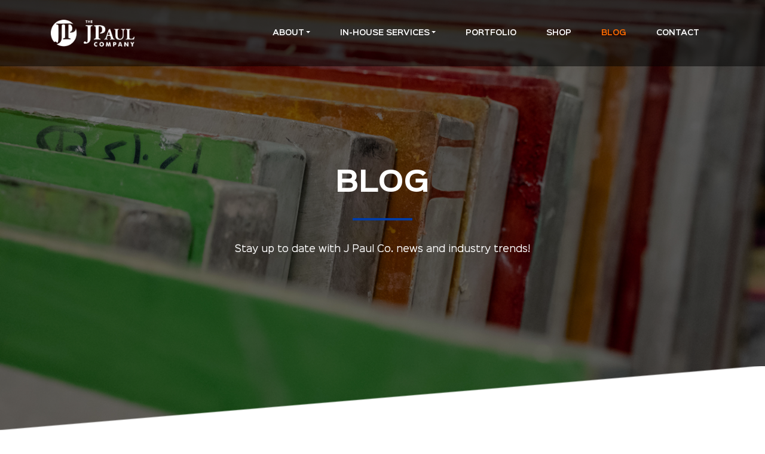

--- FILE ---
content_type: text/css; charset=utf-8
request_url: https://jpaulco.com/wp-content/themes/jpaulcotheme/style.css?v=1.2
body_size: 10974
content:
/* 
Theme Name: JPaulCO. Theme
Theme URI: #
Description: Programmed by Longevity Marketing

Version: 4.0.0
Author: Longevity Marketing
Author URI: https://www.longevity.marketing/
Tags: #
-------------------------------------------------------------- */
@font-face {
    font-family: 'Sinkin Sans';
    src: url('fonts/SinkinSans-700Bold.woff2') format('woff2'),
        url('fonts/SinkinSans-700Bold.woff') format('woff');
    font-weight: bold;
    font-style: normal;
}

@font-face {
    font-family: 'Sinkin Sans';
    src: url('fonts/SinkinSans-300Light.woff2') format('woff2'),
        url('fonts/SinkinSans-300Light.woff') format('woff');
    font-weight: 300;
    font-style: normal;
}

@font-face {
    font-family: 'Sinkin Sans';
    src: url('fonts/SinkinSans-400Regular.woff2') format('woff2'),
        url('fonts/SinkinSans-400Regular.woff') format('woff');
    font-weight: normal;
    font-style: normal;
}
@font-face {
    font-family: 'Sinkin Sans';
    src: url('fonts/SinkinSans-600SemiBold.woff2') format('woff2'),
        url('fonts/SinkinSans-600SemiBold.woff') format('woff');
    font-weight: 600;
    font-style: normal;
}

html, body {-webkit-font-smoothing: antialiased; }
a, a:hover, a:active, a:focus { outline: 0;}
object, embed {outline: 0;}
input::-moz-focus-inner { border: 0; }
input[type="checkbox"] {-webkit-appearance: checkbox;}
input:focus,
select:focus,
textarea:focus,
button:focus {
    outline: none;
}
select::-ms-expand {display: none;}
body {
font-family: 'Sinkin Sans';
font-weight:normal;
font-size:.75em;
line-height:1.6;
color: #232d39
}


a {color: #232d39;
-webkit-transition: all 0.25s ease-in-out;
-moz-transition: all 0.25s ease-in-out;
-ms-transition: all 0.25s ease-in-out;
-o-transition: all 0.25s ease-in-out;
transition: all 0.25s ease-in-out;
}
a:hover {color: #ff6c00}

p, h1,h2,h3,h4,h5,h6, ul, ol {margin: 10px 0 20px}

h1 {font-size: 2.5em}
h2 {font-size: 1.75em}
h3 {font-size: 1.6em; color: #ff6c00}
h4 {font-size: 1.5em; color: #ff6c00}
h5 {font-size: 1.3em}
h6 {font-size: 0.8em}

b, strong {font-weight: bold}

/* Preloader - related css - start here */

/*body { overflow: hidden; }
#preloader {
    position: fixed;
    top:0;
    left:0;
    right:0;
    bottom:0;
    background-color:#fff;
    z-index:99999; 
}
#status {
    width:200px;
    height:200px;
    position:absolute;
    left:50%; 
    top:50%;
    background-image:url(img/status.gif); 
    background-repeat:no-repeat;
    background-position:center;
    margin:-100px 0 0 -100px; 
}*/

/* Preloader - related css - end here */

/*form stuff reset*/
form label {line-height: normal!important; font-weight: normal !important}

::-webkit-input-placeholder { /* Chrome */
  color: black;
  transition: opacity 250ms ease-in-out;
}
:focus::-webkit-input-placeholder {
  opacity: 0.5;
}
:-ms-input-placeholder { /* IE 10+ */
  color: black;
  transition: opacity 250ms ease-in-out;
}
:focus:-ms-input-placeholder {
  opacity: 0.5;
}
::-moz-placeholder { /* Firefox 19+ */
  color: black;
  opacity: 1;
  transition: opacity 250ms ease-in-out;
}
:focus::-moz-placeholder {
  opacity: 0.5;
}
:-moz-placeholder { /* Firefox 4 - 18 */
  color: black;
  opacity: 1;
  transition: opacity 250ms ease-in-out;
}
:focus:-moz-placeholder {
  opacity: 0.5;
}
/*form stuff reset*/


.elegant  
{-webkit-transition: all 0.25s ease-in-out;
-moz-transition: all 0.25s ease-in-out;
-ms-transition: all 0.25s ease-in-out;
-o-transition: all 0.25s ease-in-out;
transition: all 0.25s ease-in-out;}

.coverbk {background-size: cover; background-position: 50% 50%; background-repeat:no-repeat}
.containbk {background-size: contain; background-position: 50% 50%; background-repeat:no-repeat}

.page-id-625 .coverbk.myindex-5, .page-id-658 .coverbk.myindex-4 { background-size: 0 0}
.page-id-625 .coverbk.myindex-5 img, .page-id-658 .coverbk.myindex-4 img {max-width: 100%; height: auto}

.page-id-625 .coverbk.myindex-5 img {margin-top: 30px}

.page-id-625 .coverbk.myindex-5 h5, .page-id-658 .coverbk.myindex-4 h5 {
font-weight: bold;
color: #003ca5;
text-transform: uppercase;
	font-size: 1.25em;
	margin: 0 0 20px
}

/* == WordPress WYSIWYG Editor Styles == */

.entry-content img {
	margin: 0 0 1.5em 0;
	}

.alignleft, img.alignleft {
	display: block; margin: 10px auto;
	}
.alignright, img.alignright {
	display: block;margin: 10px auto;
	}

.aligncenter, img.aligncenter {
	margin-right: auto;
	margin-left: auto;
	display: block;
	clear: both;
	}
.alignnone, img.alignnone {
	/* not sure about this one */
	}
.wp-caption {
	margin-bottom: 1.5em;
	text-align: center;
	padding-top: 5px;
	}
.wp-caption img {
	border: 0 none;
	padding: 0;
	margin: 0;
	}
.wp-caption p.wp-caption-text {
	line-height: 1.5;
	font-size: 10px;
	margin: 0;
	}
.wp-smiley {
	margin: 0 !important;
	max-height: 1em;
	}
blockquote.left {
	margin-right: 20px;
	text-align: right;
	margin-left: 0;
	width: 33%;
	float: left;
	}
blockquote.right {
	margin-left: 20px;
	text-align: left;
	margin-right: 0;
	width: 33%;
	float: right;
	}
.gallery dl {}
.gallery dt {}
.gallery dd {}
.gallery dl a {}
.gallery dl img {}
.gallery-caption {}

.size-full {}
.size-large {}
.size-medium {}
.size-thumbnail {}


/********### NAV ###********/

#wpadminbar {top:auto !important; bottom: 0}
html[lang] {margin-top: 0 !important}

nav.navbar {position: absolute; background: rgba(0,0,0,.85); z-index: 8; width: 100%; padding: 0 1rem}
nav.navbar a {color: white; font-size: .75rem; font-weight: 600; text-transform: uppercase}

nav.navbar .navbar-brand {display: block; width: 110px; padding: 0; margin: 0;}
nav.navbar .navbar-brand>img {width: 100%; height: auto}


li#menu-item-77 {display: none}

.navbar-toggler-icon {
  background-image: url("data:image/svg+xml;charset=utf8,%3Csvg viewBox='0 0 32 32' xmlns='http://www.w3.org/2000/svg'%3E%3Cpath stroke='rgba(255,255,255,1)' stroke-width='2' stroke-linecap='round' stroke-miterlimit='10' d='M4 8h24M4 16h24M4 24h24'/%3E%3C/svg%3E");
}

.navbar-toggler {border-color: white; margin: 15px; border-radius: 0; padding: 2px 8px} 

ul.navbar-nav {margin:0 15px !important; padding-bottom: 30px}
ul.navbar-nav>li>a:hover {color:#ff6c00}
li.current_page_item>a, li.current_page_parent>a {color: #ff6c00}
.dropdown-item:focus, .dropdown-item:hover {color:#ff6c00; background-color: rgba(0,0,0,0) }

.dropdown-menu {background: rgba(0,0,0,.5); border-radius: 0; margin: 0; border-top: 5px solid #003ca5; display: block}

#topperlinks {position: absolute; top:10px; right: 5px; display: none}
#topperlinks>ol {padding: 0; margin: 0; list-style: none; font-size: 0 }
#topperlinks>ol>li {display: inline-block; vertical-align: middle; font-size: 1rem}
#topperlinks>ol>li:last-child {display: none}
#topperlinks>ol>li a.phone {font-size: .85em}

#topperlinks ul.socials {margin-top: 3px}
#topperlinks ul.socials a {font-size: 1.1em; font-weight: normal}
#topperlinks ul.socials a:hover {color: #ff6c00}



section {position: relative}
.sec-indexed {padding:80px 0; background-color: white}

.page-id-9 .sec-indexed.myindex-3 {padding: 60px 0}
.page-id-9 .sec-indexed.myindex-6 {padding: 150px 0 60px}
.page-id-27 .sec-indexed.myindex-4 {padding-top: 30px}

.page-id-39 .sec-indexed.myindex-1, .page-id-29 .sec-indexed.myindex-1 {padding: 0}

.abs {position: absolute; top:0; left:0; right: 0; bottom: 0}
.sec-topper { position: relative; height: 100vh; min-height: 480px; overflow:hidden}
.page-id-4701 .sec-topper {height: auto; min-height: 420px}
.sec-topper video {
 position: absolute;
  top: 50%;
  left: 50%;
  width: auto;
  min-width: 100%;
  height: auto;
  min-height: 100%;
  transform: translateX(-50%) translateY(-50%);
  z-index: -1;
}

.page-id-9 .sec-topper {height:100vh; min-height: 640px}
.page-id-9 .sec-topper .bannerinfo {padding: 80px 0}
.page-id-9 .sec-topper ul {padding: 0; margin: 0; list-style: none; text-align: center}


.fimg {background: rgba(0,0,0,.5); text-align: center; color: white;}
.fimg::after,
.view-gridscut::after,
.view-pattern::after { content: ""; display: block; width: 100%; height: 15%;position: absolute; bottom: -1px; left:0; right: 0;
background: linear-gradient(to right bottom, transparent 49%, white 50%);
}
.page-id-27 .view-gridscut::after {background: linear-gradient(to right bottom, transparent 49%, #232d39 50%);}

.page-id-27 .fimg::after {background: linear-gradient(to right bottom, transparent 49%, #003ca5 50%); height: 30px}

.page-id-19 .fimg::after {background: linear-gradient(to right bottom, transparent 49%, #232d39 50%);}


.page-id-658 .view-gridscut::after, .page-id-37 .fimg::after {background: linear-gradient(to right bottom, transparent 49%, #232d39 50%);}
.page-id-37 .view-gridscut::after {background: linear-gradient(to right bottom, transparent 49%, white 50%);}
.page-id-37 .myindex-4 {display: none}

.view-gridscut.v3::after {
content: ""; display: block; width: 100%; height: 15%;position: absolute; bottom: 0; left:0; right: 0;
background: linear-gradient(to right bottom, transparent 49%, #232d39 50%);
}

.view-darkblue2::before{
content: ""; display: block; width: 100%; height: 6%;position: absolute; top:-6%; left:0; right: 0;
background: linear-gradient(to right bottom, transparent 49%, #232d39 50%);
}

.page-id-658 .fimg::after, .page-id-625 .view-gridscut::after {background: rgba(0,0,0,0) url(img/puzzle_01.png) 50% 100% no-repeat; background-size: 100% auto}

.page-id-9 .fimg::after{background: linear-gradient(to right bottom, transparent 49%, #003ca5 50%); height: 30px}


.page-id-625 .fimg::after {background-color:rgba(0,0,0,0)}

.page-id-9 #myidx-3, .page-id-625 #myidx-4, .page-id-658 #myidx-1 {background: rgba(0,0,0,0) url(img/puzzle_02.png) 50% 50% no-repeat; background-size: 100% 100%;}

.page-id-9 .view-superlinks::before {background: linear-gradient(to right bottom, #003ca5 49%, transparent 50%); height: 30px}

.page-id-9 .myindex-5::before {
content: ""; display: block; width: 100%; height: 10%;position: absolute; top:-10%; left:0; right: 0;
background: linear-gradient(to right bottom, transparent 49%, #ebebeb 50%);
}

.page-id-9 .myindex-5::after {
content: ""; display: block; width: 100%; height: 10%;position: absolute; bottom:-10%; left:0; right: 0; z-index: 1;
background: linear-gradient(to right bottom, #ebebeb 49%, transparent 50%);
}


.fimg h1 {text-transform: uppercase; font-weight: bold; position: relative;}
body:not(.page-home) .fimg h1 { padding-bottom: 35px; margin-bottom: 35px;}
.page-home .fimg h1 {font-size: 2.25em} 

body:not(.page-home) .fimg h1::after {content: ""; display: block; width: 100px; height: 4px; background:#003ca5; position: absolute; bottom: 0; left:50%; margin-left: -50px; }


.view-darkblue, .view-darkblue2 {background: #232d39; color: white; text-align: center}
.view-darkblue h4 {text-transform: uppercase}
.view-darkblue ul, .view-darkblue2 ul {text-align: left; margin: 30px 0 0; padding: 0 10%; position: relative}
.view-darkblue ul::after, .view-darkblue2 ul::after {content: ""; display: block; width: 100%; height: 1px; background: #232d39; position: absolute; bottom: 0; left:0; right: 0; z-index: 3;}

.view-darkblue ul>li:last-child {border-bottom-color:#232d39 }

 .view-darkblue2 ul {padding: 0 5%}
.view-darkblue ul>li,  .view-darkblue2 ul>li {border-bottom: 1px solid rgba(255,255,255,0.5); padding:10px 0; list-style-position: inside; break-inside: avoid-column;}
.view-darkblue2 ul>li { list-style: none}
.view-darkblue2 ul>li img { width: 32px; height: auto; display: inline-block; vertical-align: middle; margin: 0 20px; padding: 15px 0;}

.view-darkblue ol {padding: 0; margin: 0; list-style:none; font-size: 0; text-align: left}
.view-darkblue ol>li {border: 1px solid white; font-size: 1rem; padding: 120px 30px; position: relative}
.page-id-19 .view-darkblue ol>li {padding-bottom: 50px}
.view-darkblue ol>li:not(:last-child) {margin-bottom: 30px}
.view-darkblue ol>li a:not(.morelink) {display: block; text-align: center; color: white; font-weight: bold; text-transform: uppercase; padding: 8px 0; border: 1px solid white; line-height: 1.4; ;position: absolute; bottom: 30px; width: 240px; height: 60px; left:50%; margin-left: -120px;}
.view-darkblue ol>li:last-child a {padding-top: 16px}
.view-darkblue ol>li a:not(.morelink):hover {background-color: #ff6c00; border-color: #ff6c00; text-decoration: none}

.view-darkblue ol>li strong {display: block; text-align: center; font-weight: normal; text-transform: uppercase; font-size: 1.2em; margin:0 auto 30px}
.view-darkblue ol>li img {width: 32px; height: auto; position: absolute; top:50px; left:50%; margin-left: -17px;}
.page-id-19 .view-darkblue ol>li img  {width: auto; height:40px }
.page-id-19 .view-darkblue ol>li:nth-child(1) img {margin-left: -31px}
.page-id-19 .view-darkblue ol>li:nth-child(3) img {margin-left: -30px}
.view-darkblue ol>li em {font-style: normal; padding-top: 20px; display: block}


.view-darkblue p>a {display:block; padding: 20px 0; border: 1px solid white; color: white; font-weight: bold; text-transform: uppercase}
.view-darkblue p>a:hover {background-color: #ff6c00; border-color: #ff6c00; text-decoration: none}
.view-darkblue p>a:not(:last-child) {margin-bottom: 10px;}
.view-gridscut {padding: 0; padding-bottom: 32.86%}
.page-id-625 .view-gridscut,.page-id-658 .view-gridscut {padding-bottom:38.57% }

.view-gridscut::before, .view-lightblue::before, .view-white.v2::before  {
content: ""; display: block; width: 100%; height: 20%;position: absolute; top: 0; left:0; right: 0;
background: linear-gradient(to right bottom, #232d39 49%, transparent 50%);
}

.page-id-27 .view-gridscut::before {background: linear-gradient(to right bottom, #003ca5 49%, transparent 50%); height: 30px}

.page-id-29 .myindex-2.view-lightblue::before, .page-id-29 .myindex-4.view-lightblue::before, .page-id-27 .myindex-5.view-lightblue::before {
background: linear-gradient(to right bottom, white 49%, transparent 50%);
}

.page-id-37 .view-gridscut::before {background: linear-gradient(to right bottom, #232d39 49%, transparent 50%);}
.page-id-39 .view-lightblue.myindex-3::before,.page-id-33 .view-lightblue.myindex-4::before,.page-id-4093 .view-lightblue.myindex-4::before  {background: linear-gradient(to right bottom, white 49%, #232d39 50%);}
.page-id-39 .view-lightblue.myindex-3,.page-id-33 .view-lightblue.myindex-4,.page-id-4093 .view-lightblue.myindex-4 {background-color:#232d39 }
.page-id-658 .view-gridscut::before {background: rgba(0,0,0,0) url(img/puzzle_03.png) 50% 0% no-repeat; background-size: 100% auto}

.page-id-625 .view-gridscut::before {background: linear-gradient(to right bottom, #232d39 49%, transparent 50%); }


.view-lightblue.v2::before {display: none}

.view-superlinks::before {
content: ""; display: block; width: 100%; height: 15%;position: absolute; top: 0; left:0; right: 0; z-index: 1;
background: linear-gradient(to right bottom, #0c1822 49%, transparent 50%);
}

.view-superlinks::after {
content: ""; display: block; width: 100%; height: 15%;position: absolute; bottom: -1px; left:0; right: 0;
background: linear-gradient(to right bottom, transparent 49%, #003ca5 50%);
}

.page-id-9 .view-superlinks::after {background: linear-gradient(to right bottom, transparent 49%, white 50%);}

.view-gridscut.v3::before {
content: ""; display: block; width: 100%; height: 20%;position: absolute; top: 0; left:0; right: 0;
background: linear-gradient(to right bottom, #ebebeb 49%, transparent 50%);
}


.page-id-9 .view-gridscut.v3::before {
background: linear-gradient(to right bottom, white 49%, transparent 50%);
}

.page-id-625 .view-lightblue2::before,.page-id-658 .view-lightblue2::before {
content: ""; display: block; width: 100%; height: 20%;position: absolute; top: 0; left:0; right: 0;
background: linear-gradient(to right bottom,#232d39 49%, transparent 50%);
}

.page-id-625 .view-lightblue2::before {background: linear-gradient(to right bottom,white 49%, transparent 50%);}

.page-id-9 .view-lightblue2::before {display: none}
.page-id-9 .view-lightblue2 {padding-top: 80px}

.view-pattern::before  {
content: ""; display: block; width: 100%; height: 10%;position: absolute; top: 0; left:0; right: 0;
background: linear-gradient(to right bottom,white 49%, transparent 50%);
}

.page-id-17 .myindex-6::before {
content: ""; display: block; width: 100%; height: 2%;position: absolute; top: -2%; left:0; right: 0;
background: linear-gradient(to right bottom,transparent 49%, #ebebeb 50%);
}


.block-inner pre {font-size: 100%; margin: 30px 0;  font-family: 'Sinkin Sans'; font-weight: bold}
.block-inner pre a {display: block; text-transform: uppercase; float: left; padding: 10px  30px; color: #003ca5; border: 1px solid #003ca5;
-webkit-transition: all 0.25s ease-in-out;
-moz-transition: all 0.25s ease-in-out;
-ms-transition: all 0.25s ease-in-out;
-o-transition: all 0.25s ease-in-out;
transition: all 0.25s ease-in-out;
}
.block-inner pre a:hover {color: white; background: #ff6c00; border-color: #ff6c00; text-decoration: none}

.page-id-9 .sec-topper .bannerinfo.block-inner pre a{min-width: 250px}

.block-inner.bannerinfo pre a {display: inline-block; margin: 0 auto; float: none; border-color: white; color: white}
.block-inner.bannerinfo pre a:hover {border-color: #ff6c00;}

.page-id-19 .myindex-1 {padding: 50px 0}
.page-id-19 .myindex-2 {background-color: #232d39; color: white; padding-top: 0}

.page-id-33 .myindex-1 pre, .page-id-25 .myindex-1 pre, .page-id-19 .myindex-2 pre, .page-id-27 .myindex-2 pre, .page-id-4093 .myindex-1 pre {text-align: center}
.page-id-25 .myindex-1 pre {margin: 60px 0 30px}
.page-id-25 .sec-indexed.myindex-2 {padding: 0 0 80px; display: none !important} /*HIDE filtered Gallery from award Page - ZZJ*/
.page-id-33 .myindex-1 pre>a, .page-id-25 .myindex-1 pre>a, .page-id-19 .myindex-2 pre>a,.page-id-27 .myindex-2 pre>a,.page-id-4093 .myindex-1 pre>a  {display: inline-block; float: none; margin: 0 auto}

.page-id-27 .myindex-2 pre>a  {color: #ff6c00; border-color: #ff6c00}
.page-id-27 .myindex-2 pre>a:hover {color: white}

.more > em {display: none !important}
.more.active > em {display: block !important}
.peekpoo {display: block; margin: 10px 0; color:#ff6c00; cursor: pointer}



p.filterby { margin: 30px 0 0}
.page-id-625 p.filterby {margin-top: 80px}
ol#filterbtn {padding: 0; margin: 0 auto 80px; font-size: 0; list-style: none;text-align: center;background: url("img/icon_pixel.png") 50% 50% repeat-x; display: inline-block}
ol#filterbtn>li {display: inline-block;width: 32px; height: 32px; background-color: #bfcee8; border-radius: 50%; margin:  0 10px; cursor: pointer; overflow: visible; position: relative}
ol#filterbtn>li:first-child {margin-left: 0}
ol#filterbtn>li:last-child {margin-right: 0}

ol#filterbtn>li.active {background-color:#ff6c00 }

ol#filterbtn>li::after {content: "$"; display: block; font-size: 12px; font-weight: bold; position: absolute; bottom: -30px; width: 150%; margin-left: -25%; text-align: center; color: #003ca5}
ol#filterbtn>li:nth-child(2)::after {content: "$$"}
ol#filterbtn>li:nth-child(3)::after {content: "$$$"}
ol#filterbtn>li:nth-child(4)::after {content: "$$$$"}
ol#filterbtn>li:nth-child(5)::after {content: "$$$$$"}

.clearfix::after {content: ""; display: table; clear: both}

.view-upperfooter {color: white}
.sec-indexed.view-upperfooter {padding: 100px 0}
.view-upperfooter h2 {color:#ff6c00; margin-bottom: 30px }
.view-upperfooter .block-inner pre a {color: white; border-color: white}
.view-upperfooter .block-inner pre a:hover {border-color:#ff6c00 }


.view-lightblue {background: #003ca5; color: white; padding-top: 120px}
.page-id-29 .myindex-6.view-lightblue{background-color: white; color: #232d39}
.view-lightblue h5, .view-white h5, .view-lightblue2 h5 {margin: 0}
.view-lightblue.v2 {padding-top: 80px}
.view-lightblue2 {background: #232d39; color: white; padding-top: 120px}
.page-id-658 .view-lightblue2  {padding-top: 60px}
.page-id-625 .view-lightblue2 {padding-top: 130px}
.view-white.v2 {padding-top: 120px}
.view-lightblue pre>a, .view-lightblue2 pre>a {border-color: white; color: white}

.page-id-29 .myindex-6.view-lightblue pre>a {border-color:#003ca5; color: #003ca5 }
.page-id-27 .myindex-5.view-lightblue {background: #232d39; color: white;}

.jpaulgalleryslide {padding-bottom: 50%; }
.jpaulgalleryslide2 {padding-bottom: 100%; }

.view-slider {text-align: center}
.view-slider pre>a {color: #003ca5; border-color:#003ca5; display: inline-block; float: none; margin: 10px auto 0}

.page-id-33 .view-slider, .page-id-4093 .view-slider {padding-top: 0}
.page-id-33 .view-slider pre,.page-id-4093 .view-slider pre {display: none}

.testimonial {text-align: center}

.page-id-23 .myindex-2 {padding-top: 0; margin-top: -30px}
.page-id-23 .myindex-2 ol {padding: 0; margin: 0; list-style: none; font-size: 0; text-align: center}
.page-id-23 .myindex-2 ol>li {display: inline-block; width: 50%; padding: 5px; position: relative; font-size: 1rem; vertical-align: top}
.page-id-23 .myindex-2 ol>li>a {display: block; background:black; overflow: hidden;}
.page-id-23 .myindex-2 ol>li>a:hover>img {opacity: 1;
-webkit-transform: scale(1.1);
-ms-transform: scale(1.1);   
-moz-transform: scale(1.1);
transform: scale(1.1);
}
.page-id-23 .myindex-2 ol>li>a>img {width: 100%; height: auto; opacity: .5;
-webkit-transition: all 0.25s ease-in-out;
-moz-transition: all 0.25s ease-in-out;
-ms-transition: all 0.25s ease-in-out;
-o-transition: all 0.25s ease-in-out;
transition: all 0.25s ease-in-out;}
.page-id-23 .myindex-2 ol>li>strong {position: absolute; color: white; text-transform: uppercase; pointer-events: none; top:0; left:0; right: 0; bottom: 0;z-index: 1;
display: -webkit-box;
display: -ms-flexbox;
display: flex;
-webkit-box-align: center;
    -ms-flex-align: center;
        align-items: center;
-webkit-box-pack: center;
    -ms-flex-pack: center;
        justify-content: center;
}

.sec-main {padding: 50px 0}

#gmap { width:100%; min-height:240px; padding-bottom: 80%; margin-bottom: 50px; position: relative}

.contactinfo a {font-size: 1.5em; display: block; margin-bottom: 50px}


.fa-facebook-f:before, .fa-facebook:before {content: "\f39e" !important}

.sec-blog {padding: 80px 0}
.sec-blog .singleinner a {color: #ff6c00; font-weight: bold}
.myfimg {padding-bottom: 60%}
.single-wrapper {border: 2px solid #f5f5f5; margin-bottom: 30px}
.shorts {padding: 0 30px; text-align: center}
.shorts article {text-align: left}
.post-title {text-align: center; font-size: 1.25em; text-transform: uppercase; margin: 30px 0}

.read-more, .jpaulbtn {display:inline-block; font-weight: bold; text-transform: uppercase;margin: 30px auto; padding: 8px 20px; border:1px solid #003ca5; color: #003ca5 }
.read-more:hover, .jpaulbtn:hover {
color: white;
background: #ff6c00;
border-color: #ff6c00;
text-decoration: none;
}

.mypagination {text-align: center; width: 100%}
.mypagination  a.prev, .mypagination  a.next { display: none !important}
.mypagination span.current {opacity: .5}
.mypagination a.page-numbers, .mypagination span.current {display: inline-block; font-weight: bold; margin: 0 5px; width: 32px; height: 32px; line-height: 32px; border:1px solid #003ca5; color: #003ca5; border-radius: 50%; }
.mypagination a.page-numbers:hover, ul.postnavwrapper>li>a:hover {
	color: white;
background: #ff6c00;
border-color: #ff6c00;
text-decoration: none;
}

h2.singletitle {color:#ff6c00; text-align: center; text-transform: uppercase; font-size: 1.5em}
p.mydate {display: none}
.myfeaturedimg {margin-bottom: 30px;}
.myfeaturedimg .img-fluid {width: 100%}

.singleinner h3, .singleinner h4, .singleinner h5, .singleinner h6 {color: #232d39}

ul.postnavwrapper {text-align: center; padding: 0; margin: 30px 0; list-style: none}
ul.postnavwrapper>li {display: inline-block; margin: 0 5px;}
ul.postnavwrapper>li>a { display: block; font-weight: 300; width: 40px; height: 40px; line-height: 1; padding: 7px 0; border:1px solid #003ca5; color: #003ca5; border-radius: 50%; font-size: 1.75em }

.view-diamond h6 {font-weight: bold; color: #003ca5; font-size: 1em; margin-bottom: -10px}
.view-diamond .block-inner {padding-top:80px;}
.coverbk.view-diamond {background-size: auto 200px; background-position: top right; }


.page-id-21 .myindex-5 {background:#ebebeb }
.page-id-21 .myindex-5 h4 {text-align: center}

#accordion h5 button {text-transform: uppercase; color:#232d39; font-weight: normal; width: 100%; text-align: left}
#accordion h5 button:hover, #accordion h5 button:focus, #accordion h5 button:visited, #accordion h5 button:active {text-decoration: none; }
#accordion h5 button::before {content: "+"; display: inline-block; width: 24px; height: 24px; border: 1px solid #232d39; margin-right: 20px; line-height: 24px; vertical-align: middle; text-align: center}
#accordion h5 button[aria-expanded="false"]::before {content: "+"}
#accordion h5 button[aria-expanded="true"]::before {content: "-"}
.card-header {background-color: white; border-width: 0; border-radius: 0; padding: 0}
.card {border-width: 0; border-radius: 0; margin-bottom: 10px; padding: 5px 30px}
.card-body {border-top: 1px solid #ebebeb; margin-top: 10px}
.card-body strong {display: block; margin: 30px 0 -10px}

.modal-dialog {max-width: 960px}
.modal-content {border-radius: 0; padding: 0}
.modal-body {padding: 25px;}
.home .modal-body {padding: 10px;}
.page-id-21 .modal-body, .page-id-625 .modal-body, .page-id-658 .modal-body  {padding:5%}
.page-id-625 .modal-body  h2,.page-id-658 .modal-body  h2 {text-transform: uppercase}

body.modal-open {overflow: hidden !important}

.modal-footer {padding:  0 0 15px 15px; border-top-width: 0; font-size: .75em;
-webkit-box-align: flex-start;
    -ms-flex-align: flex-start;
        align-items: flex-start;
-webkit-box-pack: left;
    -ms-flex-pack: left;
        justify-content: left;
}
.modal-footer h4, .modal-footer p {margin: 0}
.modal-footer h4 {margin-bottom: 5px}

button.close {font-weight: 300; font-size: 2.5em; display: block; position: absolute; right: 30px; top:30px; z-index: 11}

.modal-backdrop.show {opacity: 0.9;}
body.modal-open {overflow: hidden}

h3>strong>em {display: block; font-style: normal; font-size: .5em; margin-top: 30px; color: black}

.view-pattern  {color: white; padding: 120px 0}
.view-pattern h4 {text-align: center}
.view-pattern ol {padding: 0; list-style: none; font-size: 0; margin: 30px 0}
.view-pattern ol>li {font-size: 1rem; border: 1px solid white; padding: 30px;}
.view-pattern ol>li:first-child {margin-bottom: 30px;}
.view-pattern ol>li>strong {display: block; text-align: center; margin-bottom: 10px; font-weight: normal; font-size: 1.25em}

.profilewrapper {overflow: hidden; background: white url(img/profile_default.png) 50% 50% no-repeat; background-size: 60% auto}
.profile {padding-bottom: 100%;}
#teamlists {padding: 0; margin: -15px; list-style: none; font-size: 0; text-align: center}
#teamlists>li {display: inline-block; width: 50%; padding: 15px; vertical-align: top; font-size: .9rem; }
#teamlists>li:hover .profile
{-webkit-transform: scale(1.1);
-ms-transform: scale(1.1);   
-moz-transform: scale(1.1);
transform: scale(1.1);
}
#teamlists>li h5 {text-transform: uppercase; font-size: 1em; font-weight: bold; position: relative; padding-bottom: 15px; margin-bottom: 15px;}
#teamlists>li h5::after {content: ""; display: block; width: 80px; height: 4px; background:#6b7581; position: absolute; bottom: 0; left:50%; margin-left: -40px;}
#teamlists>li h6 {color: #003ca5; font-size: 1em; margin-top: 0}

.page-id-17 .myindex-6 {background: #ebebeb;}
.page-id-17 .myindex-6 h4 {text-align: center}

.view-fright.v2 {color: white}
.view-fright.v2 pre>a {border-color: white; color: white}
.view-fright.v2 pre>a:hover {border-color:#ff6c00 }


.view-superlinks div, .view-superlinks article {position: static}
.view-superlinks {padding: 0; padding-bottom: 35%}
ul.superlinks {position: absolute; top:0; bottom: 0; left:0; right: 0;  padding: 0; margin: 0; list-style: none; text-align: center; font-size: 0; background: black;}
ul.superlinks>li {display:inline-block; width: 25%; height: 100%; position:absolute; top:0; left:0; font-size: .5rem; overflow: hidden}
ul.superlinks>li:nth-child(2) {left:25%}
ul.superlinks>li:nth-child(3) {left: 50%}
ul.superlinks>li:nth-child(4) {left: 75%}
ul.superlinks>li>a {color: white; line-height: 1.4}
ul.superlinks>li>a>span {background: rgba(0,0,0,.5)}
ul.superlinks>li:hover>a>span {background: rgba(0,0,0,0)}
ul.superlinks>li:hover>a { 
-webkit-transform: scale(1.1);
-ms-transform: scale(1.1);   
-moz-transform: scale(1.1);
transform: scale(1.1);
}
ul.superlinks>li:hover>a>span {
	
-webkit-transform: scale(.9);
-ms-transform: scale(.9);   
-moz-transform: scale(.9);
transform: scale(.9);
}

body:not(.page-id-9) .sec-indexed.view-crystal {padding-top: 0}

.view-crystal .block-inner {padding-left: 25%}
.coverbk.view-crystal { background-size: 25% auto; background-position: left bottom; }

.page-id-9 .myindex-5 {background: #ebebeb}
.jpaulclientlogoslide {padding-bottom: 100%; background-color: white; position: relative}
.jpaulclientlogoslide>div {position: absolute; top:30%; left:20%; right: 20%; bottom: 30%;}

.coverflowvideothumbnail { width: 280px; height: 158px;
    position: relative;
    overflow: hidden;
}

.coverflowvideothumbnail iframe {
    position: absolute; 
    top: 0;
    left: 0;
    width: 100%;
    height: 100%;
    border: 0;
}

ul.portfoliowrapper {padding: 0; margin: 0; list-style:none; font-size: 0}
ul.portfoliowrapper>li {display: inline-block; font-size: 1rem; width: 50%; }
ul.portfoliowrapper>li div {padding-bottom: 80%}


.video-container {
position: relative;
padding-bottom: 56.25%;
padding-top: 30px; height: 0; overflow: hidden;
}

.video-container iframe,
.video-container object,
.video-container embed {
position: absolute;
top: 0;
left: 0;
width: 100%;
height: 100%;
}


.nav-pills .nav-link.active, .nav-pills .show>.nav-link {color:#003ca5;background-color: rgba(0,0,0,0)}
.nav-pills .nav-link {font-weight: bold;color: #bfcee8; text-transform: uppercase}

.vid {padding-bottom: 50%; position: relative}
a.utrigger {display:block; position: absolute; top:0; left:0; right: 0; bottom: 0; background:rgba(0,0,0,0) url(img/icon_videoplay.png) 50% 50% no-repeat; background-size: 64px auto}


.view-iframe {padding-top: 0 !important; margin-top: -50px}
.page-id-31 .view-iframe.myindex-2 {margin-top: 0}
.page-id-625 .view-iframe.myindex-1, .page-id-25 .view-iframe.myindex-1,.page-id-29 .view-iframe.myindex-3,.page-id-27 .view-iframe.myindex-3 {padding-top: 80px !important; margin-top: 0}

.page-id-27 .view-iframe.myindex-3 {padding-bottom: 0}

.view-iframe center {
position: relative;
overflow: hidden;
padding-top: 56.25%;
margin:0 1px;/* WEIRD BLACK LINE VERTICALLY on RIGHT FIX*/
}

.view-iframe center p {display: none}
.view-iframe center iframe {
position: absolute;
top: 0;
left: 0;
width: 100%;
height: 100%;
border: 0;
}


body .gform_wrapper .top_label li.gfield.gf_left_half div:not(.ginput_container_date) select.medium {padding: 10px 5px; border-color: #bfbfbf}
body .gform_wrapper .gform_footer input.button, .gform_wrapper .gform_footer input[type=submit], .gform_wrapper .gform_page_footer input.button, .gform_wrapper .gform_page_footer input[type=submit] {padding: 12px 40px;background-color: rgba(0,0,0,0); text-transform: uppercase;border: 1px solid #003ca5;color: #003ca5;font-weight: bold; line-height: 1.5; cursor: pointer;
-webkit-transition: all 0.25s ease-in-out;
-moz-transition: all 0.25s ease-in-out;
-ms-transition: all 0.25s ease-in-out;
-o-transition: all 0.25s ease-in-out;
transition: all 0.25s ease-in-out;
}
body .gform_wrapper .gform_footer input.button:hover, .gform_wrapper .gform_footer input[type=submit]:hover, .gform_wrapper .gform_page_footer input.button:hover, .gform_wrapper .gform_page_footer input[type=submit]:hover {background-color: #ff6c00; border-color: #ff6c00; color: white}

h5>small {display: block; margin-top: 30px; font-size: 70%; line-height: 1.4}

.view-seo h3 {text-transform: uppercase}
.view-seo h4 {color: #003ca5}

.postid-1358 .sec-blog .singleinner ul ul {margin: 0}

.page-id-17 .myindex-5 .block-inner>h3 {font-weight: bold; text-transform: uppercase; margin-top: 80px}
.page-id-17 .myindex-5 .block-inner>ol {padding: 0 0 60px; margin: 0; font-size: 0; list-style: none; text-align: center}
.page-id-17 .myindex-5 .block-inner>ol>li {font-size: 12px;}
.page-id-17 .myindex-5 .block-inner>ol>li:not(:last-child) {margin-bottom: 60px}
.page-id-17 .myindex-5 .block-inner>ol>li img {width: 160px;}
.page-id-17 .myindex-5 .block-inner>ol>li strong { display: block; color: #ff6c00; text-transform: uppercase}
.page-id-17 .myindex-5 .block-inner>ol>li em {font-style: normal; display: block; margin-top: 30px}


footer {padding-top: 80px; background: url(img/footer_background.png) 50% 50% no-repeat; background-size: cover; color: white; text-align: center}
footer a {color: white;}
footer a:hover {text-decoration: none}
img#fullwhitelogo {width: 100%; height: auto; max-width: 160px}
a.phone {display: inline-block; margin: 0 auto; padding: 6px 15px; border: 1px solid rgba(255,255,255,.5); font-weight: 600 }
a.phone::before {content: ""; display: inline-block; width: 12px; height:19px; vertical-align: middle; background: url(img/icon_phone.png) 50% 50% no-repeat; background-size: contain; margin-right: 10px; margin-top: -1px}
a.phone:hover{color: white; background-color:#ff6c00; border-color: #ff6c00; text-decoration: none }

p.disclaimer {background:black;margin: 0; padding: 10px 0; font-size: .75em; margin-top: 80px }

ul.socials {padding: 0; margin: 0; list-style: none; font-size: 0}
ul.socials>li {display: inline-block; vertical-align: middle; padding: 0 10px; font-size: 1.5rem}
footer ul.socials {margin: 30px 0 20px}
footer ul.socials>li { padding: 0 3px; margin: 0 3px;}
footer ul.socials>li>a {display: block; line-height: 1; padding:8px 0; width: 42px; height: 42px; border-radius: 50%; background: rgba(255,255,255,.5)}
footer ul.socials>li>a:hover {background-color: #ff6c00; color: white}

/*correct google conversion tracking tag generated iframe height issue*/
iframe[name='google_conversion_frame'] { 
height: 0 !important;
width: 0 !important; 
line-height: 0 !important; 
font-size: 0 !important;
margin-top: -13px;
float: left;
}


/* Slider */
.slick-slider
{
    position: relative;

    display: block;
    box-sizing: border-box;

    -webkit-user-select: none;
       -moz-user-select: none;
        -ms-user-select: none;
            user-select: none;

    -webkit-touch-callout: none;
    -khtml-user-select: none;
    -ms-touch-action: pan-y;
        touch-action: pan-y;
    -webkit-tap-highlight-color: transparent;
}

.slick-list
{
    position: relative;

    display: block;
    overflow: hidden;

    margin: 0;
    padding: 0;
}
.slick-list:focus
{
    outline: none;
}
.slick-list.dragging
{
    cursor: pointer;
	cursor: grab;
}

.slick-slider .slick-track,
.slick-slider .slick-list
{
    -webkit-transform: translate3d(0, 0, 0);
       -moz-transform: translate3d(0, 0, 0);
        -ms-transform: translate3d(0, 0, 0);
         -o-transform: translate3d(0, 0, 0);
            transform: translate3d(0, 0, 0);
}

.slick-track
{
    position: relative;
    top: 0;
    left: 0;

    display: block;
    margin-left: auto;
    margin-right: auto;
}
.slick-track:before,
.slick-track:after
{
    display: table;

    content: '';
}
.slick-track:after
{
    clear: both;
}
.slick-loading .slick-track
{
    visibility: hidden;
}

.slick-slide
{
    display: none;
    float: left;
    /*height: 100%;*/  /*ZZJ*/
    min-height: 1px;
	margin: 0 10px;
}
[dir='rtl'] .slick-slide
{
    float: right;
}
.slick-slide img
{
    display: block;
}
.slick-slide.slick-loading img
{
    display: none;
}
.slick-slide.dragging img
{
    pointer-events: none;
}
.slick-initialized .slick-slide
{
    display: block;
}
.slick-loading .slick-slide
{
    visibility: hidden;
}
.slick-vertical .slick-slide
{
    display: block;

    height: auto;

    border: 1px solid transparent;
}
.slick-arrow.slick-hidden {
    display: none;
}


.slick-loading .slick-list
{
    background: #fff url('img/ajax-loader.gif') center center no-repeat;
}

/* Icons */
@font-face
{
    font-family: 'slick';
    font-weight: normal;
    font-style: normal;

    src: url('fonts/slick.eot');
    src: url('fonts/slick.eot?#iefix') format('embedded-opentype'), url('fonts/slick.woff') format('woff'), url('fonts/slick.ttf') format('truetype'), url('fonts/slick.svg#slick') format('svg');
}
/* Arrows */
.slick-prev,
.slick-next
{
    font-size: 0;
    line-height: 0;

    position: absolute;
    top: 50%;
	z-index: 7;

    display: none !important;

    width: 50px;
    height: 50px;
    padding: 0;
    -webkit-transform: translate(0, -50%);
    -ms-transform: translate(0, -50%);
    transform: translate(0, -50%);

    cursor: pointer;

    color: transparent;
    border: none;
    outline: none;
    background: transparent;
	opacity: .5
}
.slick-prev:hover,
.slick-prev:focus,
.slick-next:hover,
.slick-next:focus
{
    color: transparent;
    outline: none;
    background: transparent;
	opacity: 1
}
.slick-prev:hover:before,
.slick-prev:focus:before,
.slick-next:hover:before,
.slick-next:focus:before
{
    opacity: 1;
}
.slick-prev.slick-disabled:before,
.slick-next.slick-disabled:before
{
    opacity: .25;
}

.slick-prev:before,
.slick-next:before
{
    font-size: 48px;
    line-height: 1;

    opacity: 1;
    color: rgb(0, 60, 165);

    -webkit-font-smoothing: antialiased;
    -moz-osx-font-smoothing: grayscale;
}

.jpaulclientlogos .slick-prev:before,
.jpaulclientlogos .slick-next:before {color: #003da5}
.slick-prev{left: 15px; display: none}
.slick-next{right: 15px; display: none}
.jpaulclientlogos .slick-prev {left: 0;}

[dir='rtl'] .slick-prev
{
    right: 15px;
    left: auto;
}
.slick-prev:before
{
    content: '<';
}
[dir='rtl'] .slick-prev:before
{
    content: '>';
}
.jpaulclientlogos .slick-next {right: 0;}
[dir='rtl'] .slick-next
{
    right: auto;
    left: 15px;
}
.slick-next:before
{
    content: '>';
}
[dir='rtl'] .slick-next:before
{
    content: '<';
}

/* Dots */
.slick-dotted.slick-slider
{
    margin-bottom: 30px;
}

.slick-dots
{
    position: absolute;
    bottom: -25px;

    display: block;

    width: 100%;
    padding: 0;
    margin: 0;

    list-style: none;

    text-align: center;
}
.slick-dots li
{
    position: relative;

    display: inline-block;

    width: 20px;
    height: 20px;
    margin: 0;
    padding: 0;

    cursor: pointer;
}
.slick-dots li button
{
    font-size: 0;
    line-height: 0;

    display: block;

    width: 20px;
    height: 20px;
    padding: 5px;

    cursor: pointer;

    color: transparent;
    border: 0;
    outline: none;
    background: transparent;
}
.slick-dots li button:hover,
.slick-dots li button:focus
{
    outline: none;
}
.slick-dots li button:hover:before,
.slick-dots li button:focus:before
{
    opacity: 1;
}
.slick-dots li button:before
{
    font-family: 'slick';
    font-size: 12px;
    line-height: 20px;

    position: absolute;
    top: 0;
    left: 0;

    width: 20px;
    height: 20px;

    content: '•';
    text-align: center;

    opacity: .25;
    color: #003ca5;

    -webkit-font-smoothing: antialiased;
    -moz-osx-font-smoothing: grayscale;
}
.slick-dots li.slick-active button:before
{
    opacity: .75;
    color: #003ca5;
}


/*QUFORM*/


.jpaulformwrapper {font-size: .9em}
.jpaulformwrapper .quform .quform-field-captcha, 
.jpaulformwrapper .quform .quform-field-date, 
.jpaulformwrapper .quform .quform-field-email, 
.jpaulformwrapper .quform .quform-field-file, 
.jpaulformwrapper .quform .quform-field-multiselect, 
.jpaulformwrapper .quform .quform-field-password, 
.jpaulformwrapper .quform .quform-field-select, 
.jpaulformwrapper .quform .quform-field-text, 
.jpaulformwrapper .quform .quform-field-textarea, 
.jpaulformwrapper .quform .quform-field-time, 
.jpaulformwrapper .quform .select2-container--quform .select2-selection
{border-width: 0; background-color: #ebebeb; padding: 10px 20px; color:#231f20}

.jpaulformwrapper form label {margin: 0; color:#231f20; }


.jpaulformwrapper .quform-element-group.quform-group-style-bordered>.quform-spacer, 
.jpaulformwrapper .quform-group-style-bordered>.quform-child-elements, 
.jpaulformwrapper .quform-spacer {margin-bottom: 5px;padding-bottom: 5px;}


.jpaulformwrapper .quform-element-row, 
.jpaulformwrapper .quform-options-columns {margin: 0 -5px}

.jpaulformwrapper .quform-element-column, 
.jpaulformwrapper .quform-options-columns>.quform-option {padding: 0 5px}


.jpaulformwrapper select {
   -webkit-appearance: none;
   -moz-appearance:    none;
   appearance:         none;
   border-radius: 0;
   background-image: url(img/icon_dropdown.png); background-position: 98% 50%; background-repeat: no-repeat; background-size: 18px auto
}

.jpaulformwrapper .quform-button-back-default, 
.jpaulformwrapper .quform-button-next-default, 
.jpaulformwrapper .quform-button-submit-default {margin:0}

.jpaulformwrapper .quform-element-submit button {background: rgba(0,0,0,0); border:1px solid #003ca5; color: #003ca5; font-weight: bold;
-webkit-transition: all 0.25s ease-in-out;
-moz-transition: all 0.25s ease-in-out;
-ms-transition: all 0.25s ease-in-out;
-o-transition: all 0.25s ease-in-out;
transition: all 0.25s ease-in-out;
}
.jpaulformwrapper .quform-element-submit button:hover {background-color:#ff6c00; border-color: #ff6c00; color: white }
.jpaulformwrapper  .quform-button-back-default>button, 
.jpaulformwrapper  .quform-button-next-default>button, 
.jpaulformwrapper  .quform-button-submit-default>button {padding: 12px 40px}


/* ekko lightbox modal*/
.ekko-lightbox{display:-ms-flexbox!important;display:flex!important;-ms-flex-align:center;align-items:center;-ms-flex-pack:center;justify-content:center;padding-right:0!important}.ekko-lightbox-container{position:relative}.ekko-lightbox-container>div.ekko-lightbox-item{position:absolute;top:0;left:0;bottom:0;right:0;width:100%}.ekko-lightbox iframe{width:100%;height:100%}.ekko-lightbox-nav-overlay{z-index:1;position:absolute;top:0;left:0;width:100%;height:100%;display:-ms-flexbox;display:flex}.ekko-lightbox-nav-overlay a{-ms-flex:1;flex:1;display:-ms-flexbox;display:flex;-ms-flex-align:center;align-items:center;opacity:0;transition:opacity .5s;color:#fff;font-size:30px;z-index:1}.ekko-lightbox-nav-overlay a>*{-ms-flex-positive:1;flex-grow:1}.ekko-lightbox-nav-overlay a>:focus{outline:none}.ekko-lightbox-nav-overlay a span{padding:0 30px}.ekko-lightbox-nav-overlay a:last-child span{text-align:right}.ekko-lightbox-nav-overlay a:hover{text-decoration:none}.ekko-lightbox-nav-overlay a:focus{outline:none}.ekko-lightbox-nav-overlay a.disabled{cursor:default;visibility:hidden}.ekko-lightbox a:hover{opacity:1;text-decoration:none}.ekko-lightbox .modal-dialog{display:none}.ekko-lightbox .modal-footer{text-align:left}.ekko-lightbox-loader{position:absolute;top:0;left:0;bottom:0;right:0;width:100%;display:-ms-flexbox;display:flex;-ms-flex-direction:column;flex-direction:column;-ms-flex-pack:center;justify-content:center;-ms-flex-align:center;align-items:center}.ekko-lightbox-loader>div{width:40px;height:40px;position:relative;text-align:center}.ekko-lightbox-loader>div>div{width:100%;height:100%;border-radius:50%;background-color:#fff;opacity:.6;position:absolute;top:0;left:0;animation:a 2s infinite ease-in-out}.ekko-lightbox-loader>div>div:last-child{animation-delay:-1s}.modal-dialog .ekko-lightbox-loader>div>div{background-color:#333}@keyframes a{0%,to{transform:scale(0);-webkit-transform:scale(0)}50%{transform:scale(1);-webkit-transform:scale(1)}}

@media all and (-ms-high-contrast: none), (-ms-high-contrast: active) {
    /* IE10+ CSS */
    .ekko-lightbox .modal-dialog {
      flex: 100%!important;
      margin-left: 0;
      margin-right: 0;
      overflow: hidden;
      -ms-overflow-style: none;
    }
}


/*
Mobile first queries : Extra small devices (portrait phones, less than 576px) No media query as defaulted in Bootstrap

xs  < 576
sm  : 576 - 767
md  : 768 - 991
lg  : 992 - 1199
xl  > 1200

*/

/*Small devices (landscape phones, 576px and up)*/
@media (min-width: 576px) {
	
body {font-size:.8em;line-height:1.65;}
p, h1,h2,h3,h4,h5,h6, ul, ol {margin: 15px 0 25px}
h1 {font-size: 2.75em}
h2 {font-size: 1.8em}
h3 {font-size: 1.75em;}
h4 {font-size: 1.55em;}
h5 {font-size: 1.45em}
h6 {font-size: 0.7em}
.page-home .fimg h1 {font-size: 3.25em} 
ul.superlinks>li {font-size: 1rem}	
	.view-darkblue ul, .view-darkblue2 ul {padding: 0 20%}
	
nav.navbar .navbar-brand {width: 140px; }

ol#filterbtn>li {width: 48px; height: 48px;margin:  0 15px;}

.view-darkblue ul { padding: 0;
-webkit-column-count: 2;
-moz-column-count: 2;
column-count: 2;
-moz-column-gap: 60px;
-webkit-column-gap:60px;
column-gap:60px;
}
	
	
} /*576px closed*/


/*Medium devices (tablets, 768px and up)*/
@media (min-width: 768px) {
	
body {font-size:.9em;line-height:1.7;}
ul.superlinks>li {font-size: 1.25rem}
.view-fright .block-inner {padding-right: 55%}
	
.page-id-19 .view-fright .block-inner {padding: 0; text-align: center}
	
.view-fright .fright {position: absolute; width: 55%; left:45%; top:0; padding-left: 30px}
	
.page-id-625 .view-fright .block-inner,.page-id-658 .view-fright .block-inner {padding-right: 40%}
.page-id-625 .view-fright .fright, .page-id-658 .view-fright .fright {position: absolute; width: 35%; left:65%; top:0; padding-left: 0}
	
	
.view-darkblue p>a {width: 31.333333%; float: left; margin: 0 1%}
.view-darkblue p>a:not(:last-child) {margin-bottom: 0;}
	
.page-id-23 .myindex-2 ol>li {width: 25%; padding: 5px; }
.page-id-23 .myindex-2 ol>li>strong {padding: 15px;}

.view-diamond .block-inner {padding-left: 40%; padding-top: 0}
.coverbk.view-diamond {background-size: 40% auto; background-position: left bottom}
	
.view-pattern ol>li { display: inline-block; vertical-align: top; width: 45%}
.view-pattern ol>li:first-child {margin-bottom: 0; margin-right: 10%}
	
.navbar-toggler { padding: .25em .75em} 
	
#teamlists>li {width: 33.333333%}
	
.col2 {
-webkit-column-count: 2;
-moz-column-count: 2;
column-count: 2;
}
	
img#fullwhitelogo {float: left; max-width: 240px}
footer .inner {text-align: right}
footer .inner ul {margin-right: -12px; margin-top: 0}
footer .inner ul>li {text-align: center}
	
.coverflowvideothumbnail { width: 400px; height: 225px;}
	
.jpaulclientlogos .slick-prev {left: -40px;}
.jpaulclientlogos .slick-next {right: -40px;}

ul.portfoliowrapper>li {width: 33.3333333%; }
	
.page-id-9 .fimg::after, .page-id-9 .view-superlinks::before,.page-id-27 .fimg::after, .page-id-27 .view-gridscut::before {height: 80px}
	
.page-id-9 .myindex-5::before { height: 20%;top:-20%;}
.page-id-9 .myindex-5::after {height: 20%; bottom:-20%;}

}/*768px closed*/

/*Large devices (desktops, 992px and up)*/
@media (min-width: 992px) {
	
body {font-size:.95em;line-height:1.8;}
p, h1,h2,h3,h4,h5,h6, ul, ol {margin: 20px 0 30px}
h1 {font-size: 3em}
h2 {font-size: 1.85em}
h3 {font-size: 1.8em;}
h4 {font-size: 1.6em;}
h5 {font-size: 1.5em}
h6 {font-size: 0.8em}
.page-home .fimg h1 {font-size: 3.5em} 
ul.superlinks>li {font-size: 1.5rem}
.page-id-9 .sec-indexed.myindex-3 {padding: 120px 0}
	
nav.navbar { background: rgba(0,0,0,.5); }
ul.navbar-nav>li>a:hover {background: rgba(255,255,255,.25); color:white}

.dropdown-menu {display: none}	
.dropdown:hover .dropdown-menu {display: block;}
    
.navbar-expand-lg .navbar-nav .nav-link {padding-left: 15px; padding-right: 15px;}
	
.view-white .block-inner {padding-right: 35%}
.view-white .block-inner pre {position: absolute; width: 35%; left:65%; top:0; margin: 0}
.view-white .block-inner pre a {float: right}

img#fullwhitelogo {max-width: 320px}
	
#teamlists>li {width: 25%}
	
ul.navbar-nav {margin: 0 0 0 auto !important; padding-bottom: 0}
ul.navbar-nav .nav-link { padding: 45px 0}
	
.view-darkblue p>a {width: 27.333333%; float: left; margin: 0 3%}
	
.view-darkblue ol>li {display: inline-block; width: 32%; vertical-align: top}
.view-darkblue ol>li:not(:last-child) {margin-bottom: 0; margin-right: 2%}
	

	
.coverbk.view-diamond {background-size: auto 90%; background-position: 10% bottom}
	
.view-darkblue ul {
-webkit-column-count: 3;
-moz-column-count: 3;
column-count: 3;
-moz-column-gap: 80px;
-webkit-column-gap:80px;
column-gap:80px;
}
	
.view-darkblue2 ul { padding: 0;
-webkit-column-count: 2;
-moz-column-count: 2;
column-count: 2;
-moz-column-gap: 80px;
-webkit-column-gap:80px;
column-gap:80px;
}
	
.page-id-21 .view-darkblue2 ul>li {min-height: 92px}
	
.view-lightblue .block-inner, .view-lightblue2 .block-inner {padding-right: 40%}
.view-lightblue .block-inner pre, .view-lightblue2 .block-inner pre {position: absolute; width: 40%; left:60%; top:0; margin: 0}
.view-lightblue .block-inner pre a, .view-lightblue2 .block-inner pre a {float: right}

li#menu-item-77 {}
li#menu-item-77>a {text-indent: -9999px; width: 150px; height: 100%; background: url(img/logo_full_white.png) 50% 50% no-repeat; background-size: contain; margin-left: 30%}
#topperlinks {float: right; position:relative; top:auto; right: auto}	
nav.navbar .navbar-brand {}
	
#gmap { padding-bottom: 120%; }
.coverbk.view-crystal { background-size: 25% auto;  }
	
.coverflowvideothumbnail { width: 600px; height: 338px;}
ul.portfoliowrapper>li {width: 25%}
	
.view-crystal .block-inner {padding-left: 35%}

.slick-prev{left: -45px; display:inline-block !important}
.slick-next{right: -45px; display:inline-block !important }
	
.page-id-625 .coverbk.myindex-5 img, .page-id-658 .coverbk.myindex-4 img  {display: none}
.page-id-625 .coverbk.myindex-5, .page-id-658 .coverbk.myindex-4 { background-size: 50% auto; background-position: 100% 50%;}
.page-id-625 .coverbk.myindex-5 .block-inner, .page-id-658 .coverbk.myindex-4 .block-inner {padding-right: 55%}
	
	
.view-darkblue.disableEH ol>li {min-height: 636px}
.page-id-19 .view-darkblue.disableEH ol>li {min-height: 480px}
	
.page-id-9 .sec-topper .bannerinfo {padding: 150px 15%}
	
.page-id-9 .sec-topper .bannerinfo.block-inner pre a {padding: 10px}
	
.page-id-9 .fimg::after, .page-id-9 .view-superlinks::before,.page-id-27 .fimg::after, .page-id-27 .view-gridscut::before  {height: 100px}
	
.modal-body {padding: 50px;}
.home .modal-body  {padding: 15px}
	
.page-id-9 .sec-topper ul>li {display: inline-block; width: 33%; vertical-align: middle}
.page-id-9 .sec-topper .bannerinfo.block-inner pre a {min-width:0}
   
.page-id-17 .myindex-5 .block-inner>ol {margin: 0 -30px}
.page-id-17 .myindex-5 .block-inner>ol>li {display: inline-block; vertical-align: top; width: 33.33333%; padding: 0 30px; position: relative; font-size: .9rem}
.page-id-17 .myindex-5 .block-inner>ol>li:not(:last-child) {margin-bottom: 0;}
.page-id-17 .myindex-5 .block-inner>ol>li:not(:last-child)::after {content: ""; display: block; width: 1px; height: 560px; background-color: #ccc; position: absolute; top:10%; right: 0}
.page-id-17 .myindex-5 .block-inner>ol>li img {width: 200px; margin-bottom: 30px}


}/*992px closed*/

/*Extra large devices (large desktops, 1200px and up)*/
@media (min-width: 1200px) { 
    
.navbar-expand-lg .navbar-nav .nav-link {padding-left: 25px; padding-right: 25px;}

	
img#fullwhitelogo {max-width: 350px}
#topperlinks>ol>li:last-child {display: inline-block}
#topperlinks ul.socials {margin-right: 20px}
.coverbk.view-diamond {background-size: auto 90%; background-position: 20% bottom}
.coverbk.view-crystal { background-size: auto 80%; background-position: 10% 100%; }
.view-upperfooter .block-inner {padding-right: 30%}
	
.slick-prev{left: -60px}
.slick-next{right: -60px}
.page-id-9 .sec-topper .bannerinfo.block-inner pre a {padding: 10px 30px}
	
footer ul.socials>li { padding: 0 6px; margin: 0 6px;}

} /*1200px closed*/


@media (min-width: 1600px) { 
    
.navbar-expand-lg .navbar-nav .nav-link {padding-left: 30px; padding-right: 20px;}

	
.coverbk.view-crystal { background-position: 15% 100%; }
.view-crystal .block-inner {padding-left: 25%}


} /*1600 closed*/


@media (min-width: 1800px) { 
.coverbk.view-crystal { background-position: 20% 100%; }
} /*1800 closed*/

@media (min-width: 2800px) { 
#topperlinks>ol>li:last-child {display: none}
} /*2800 closed*/



/*assorted hack - IE*/
@media all and (-ms-high-contrast:none)
{
.fimg::after,
.view-gridscut::after, .view-pattern::after { background: linear-gradient(to right bottom, transparent 50%, white 50%);}
.view-gridscut::before, .view-lightblue::before, .view-white.v2::before {background: linear-gradient(to right bottom, #232d39 50%, transparent 50%);}
	
.view-superlinks::after {background: linear-gradient(to right bottom, transparent 50%, #003ca5 50%);}
.view-superlinks::before {background: linear-gradient(to right bottom, #0c1822 50%, transparent 50%);}
	
.view-gridscut.v3::before {background: linear-gradient(to right bottom, #ebebeb 50%, transparent 50%);}
	
.view-gridscut.v3::after {background: linear-gradient(to right bottom, transparent 50%, #232d39 50%);}
	
 .view-lightblue2::before, .view-pattern::before {background: linear-gradient(to right bottom, white 50%, transparent 50%);}	
	
.page-id-9 .myindex-5::before {background: linear-gradient(to right bottom, transparent 50%, #ebebeb 50%);}

.view-darkblue2::before{background: linear-gradient(to right bottom, transparent 50%, #232d39 50%);}
.page-id-17 .myindex-6::before {
background: linear-gradient(to right bottom,transparent 50%, #ebebeb 50%);
}
.page-id-625 .view-lightblue2::before {background: linear-gradient(to right bottom,white 50%, transparent 50%);}
	
.page-id-625 .view-gridscut::before {background: linear-gradient(to right bottom, #232d39 50%, transparent 50%); }

.page-id-37 .view-gridscut::before {background: linear-gradient(to right bottom, #232d39 50%, transparent 50%);}
	
.page-id-37 .view-gridscut::after {background: linear-gradient(to right bottom, transparent 50%, white 50%);}
	
.page-id-39 .view-lightblue.myindex-3::before,.page-id-33 .view-lightblue.myindex-4::before,.page-id-4093 .view-lightblue.myindex-4::before  {background: linear-gradient(to right bottom, white 50%, #232d39 50%);}
	
.page-id-658 .view-gridscut::after, .page-id-37 .fimg::after {background: linear-gradient(to right bottom, transparent 50%, #232d39 50%);}
	
.page-id-29 .myindex-2.view-lightblue::before, .page-id-29 .myindex-4.view-lightblue::before, .page-id-27 .myindex-5.view-lightblue::before {
background: linear-gradient(to right bottom, white 50%, transparent 50%);
}
.page-id-27 .view-gridscut::after {background: linear-gradient(to right bottom, transparent 50%, #232d39 50%);}

.page-id-27 .view-gridscut::before {background: linear-gradient(to right bottom, #003ca5 50%, transparent 50%);}
.page-id-27 .fimg::after {background: linear-gradient(to right bottom, transparent 50%, #003ca5 50%);}
.page-id-9 .view-superlinks::before {background: linear-gradient(to right bottom, #003ca5 50%, transparent 50%);}
.page-id-9 .fimg::after{background: linear-gradient(to right bottom, transparent 50%, #003ca5 50%);}

.page-id-9 .view-superlinks::after {background: linear-gradient(to right bottom, transparent 50%, white 50%);}
.page-id-9 .view-gridscut.v3::before {
background: linear-gradient(to right bottom, white 50%, transparent 50%);
}
.page-id-19 .fimg::after {background: linear-gradient(to right bottom, transparent 50%, #232d39 50%);}
}

--- FILE ---
content_type: image/svg+xml
request_url: https://jpaulco.com/wp-content/themes/jpaulcotheme/img/icon_x_w.svg
body_size: 66
content:
<?xml version="1.0" encoding="UTF-8"?><svg id="Layer_1" xmlns="http://www.w3.org/2000/svg" viewBox="0 0 30 30"><defs><style>.cls-1{fill:#fff;}</style></defs><path class="cls-1" d="m17.52,13.07L27.27,1.74h-2.31l-8.47,9.84L9.73,1.74H1.93l10.23,14.88L1.93,28.5h2.31l8.94-10.39,7.14,10.39h7.8l-10.6-15.43h0Zm-3.16,3.68l-1.04-1.48L5.07,3.48h3.55l6.65,9.52,1.04,1.48,8.65,12.37h-3.55l-7.06-10.09h0Z"/></svg>